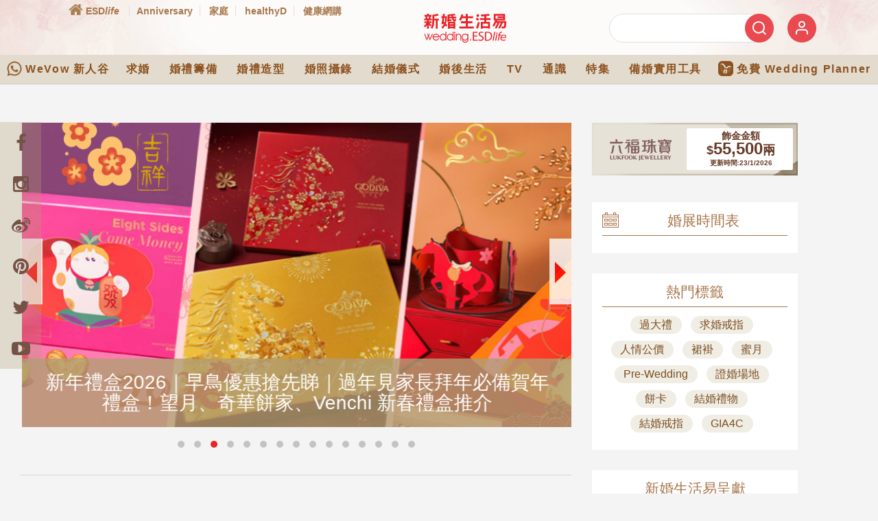

--- FILE ---
content_type: text/html; charset=utf-8
request_url: https://www.google.com/recaptcha/api2/aframe
body_size: 135
content:
<!DOCTYPE HTML><html><head><meta http-equiv="content-type" content="text/html; charset=UTF-8"></head><body><script nonce="hOkw5Q6zsexFSpNAdvVRyw">/** Anti-fraud and anti-abuse applications only. See google.com/recaptcha */ try{var clients={'sodar':'https://pagead2.googlesyndication.com/pagead/sodar?'};window.addEventListener("message",function(a){try{if(a.source===window.parent){var b=JSON.parse(a.data);var c=clients[b['id']];if(c){var d=document.createElement('img');d.src=c+b['params']+'&rc='+(localStorage.getItem("rc::a")?sessionStorage.getItem("rc::b"):"");window.document.body.appendChild(d);sessionStorage.setItem("rc::e",parseInt(sessionStorage.getItem("rc::e")||0)+1);localStorage.setItem("rc::h",'1769179016874');}}}catch(b){}});window.parent.postMessage("_grecaptcha_ready", "*");}catch(b){}</script></body></html>